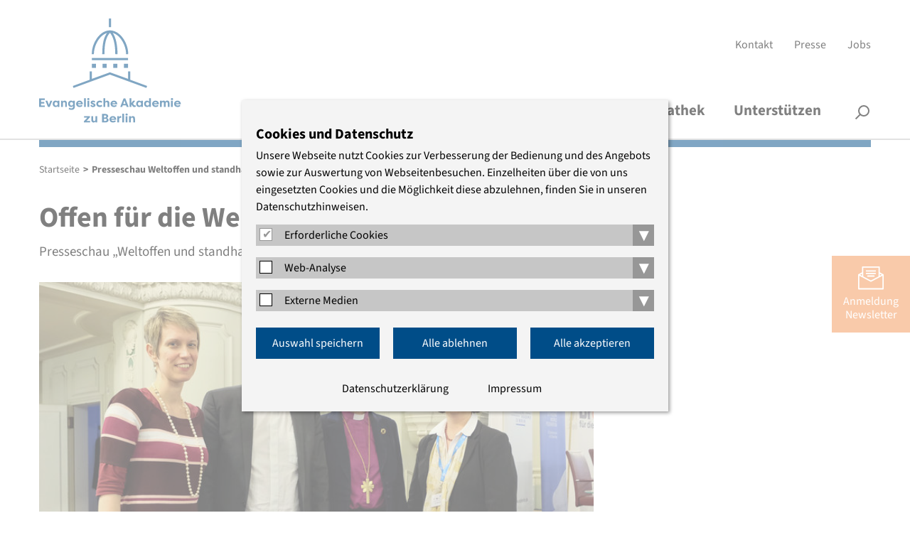

--- FILE ---
content_type: text/html; charset=utf-8
request_url: https://www.eaberlin.de/aktuelles/2018/presseschau-weltoffen-und-standhaft/
body_size: 8154
content:
<!DOCTYPE html>
<html class="html5 cn2   nothasjs" lang="de-DE" xml:lang="de-DE">

  <!--
     - parse:    0.0038
     - system:   0.0434
     - render:   0.0252
     - process:  0.0686
     - total:    0.0724
     queries:    103
     memory:     10.78 MiB
    -->

  <head>

    <title>Presseschau Weltoffen und standhaft – Evangelische Akademie zu Berlin</title>

          <meta charset="utf-8" />

<meta name="title"       content="Evangelische Akademie zu Berlin: Presseschau Weltoffen und standhaft" />
<meta name="generator"   content="ww.edit CMS 5.7" />
<meta name="language"    content="de-DE" />

    <link rel="canonical" href="https://www.eaberlin.de/aktuelles/2018/presseschau-weltoffen-und-standhaft/" />

<meta property="og:description" content="In Zeiten des Populismus ist es Aufgabe der Kirche, „offen für die Welt, kritisch und selbstkritisch, wissbegierig und gleichzeitig standhaft zu sein, fest verankert im Evangelium“, sagte Antje Jackelén, die Erzbischöfin von Schweden, am 2. Mai beim Forum „Weltoffen und standhaft“. Eine Übersicht&amp;hellip;" /><meta property="og:image" content="https://www.eaberlin.de/w/gfx/social/bildergalerien-1/nachlese/2018/amb.photography_abendforum-6960.jpg" /><meta property="og:title" content="Presseschau Weltoffen und standhaft – Evangelische Akademie zu Berlin" /><meta property="og:url" content="https://www.eaberlin.de/aktuelles/2018/presseschau-weltoffen-und-standhaft/" /><meta property="og:site_name" content="Evangelische Akademie zu Berlin" />
<meta name="twitter:title" content="Presseschau Weltoffen und standhaft – Evangelische Akademie zu Berlin" /><meta name="twitter:description" content="In Zeiten des Populismus ist es Aufgabe der Kirche, „offen für die Welt, kritisch und selbstkritisch, wissbegierig und gleichzeitig standhaft zu sein, fest verankert im Evangelium“, sagte Antje Jackelén, die Erzbischöfin von Schweden, am 2. Mai beim Forum „Weltoffen und standhaft“. Eine Übersicht&amp;hellip;" /><meta name="twitter:image" content="https://www.eaberlin.de/w/gfx/social/bildergalerien-1/nachlese/2018/amb.photography_abendforum-6960.jpg" /><meta name="twitter:card" content="summary_large_image" />

    <meta name="robots"   content="index,follow" />
    <meta name="viewport" content="width=device-width, initial-scale=1" />

        <link rel="stylesheet" href="/static/style/eab16/css/main.css?1764164469" type="text/css" />

        <script>
                var wwe_language = {
            iso639_1: 'de-DE',
            iso639_2: 'deu',
            decimal_separator: ',',
            thousand_separator: '.'
        };

                var wwe_pageid = 10110; 
        document.documentElement.className = document.documentElement.className.replace(/nothasjs/, 'hasjs');

        if (window.Touch || window.TouchEvent)
            document.documentElement.className += ' touchdevice';
    </script>

                    <script src="/static/js/t26/modernizr-prod.js?1567509017"></script>
                <script src="/static/js/jquery-1.9.1.min.js?1567509017"></script>
                  <script src="/static/js/jquery-migrate-1.1.1.min.js?1567509017"></script>

    <!-- wwedit classics/common -->
    <script src="/static/js/forms.js?1665161212"></script>

    <!-- site_basics/script EMPTY -->

    <!-- empty -->

    <!-- site/script EMPTY -->
    <!-- page/script EMPTY -->

        <link rel="icon" type="image/png" href="/static/favicons/favicon-96x96.png" sizes="96x96" />
    <link rel="icon" type="image/svg+xml" href="/static/favicons/favicon.svg" />
    <link rel="shortcut icon" href="/static/favicons/favicon.ico" />
    <link rel="apple-touch-icon" sizes="180x180" href="/static/favicons/apple-touch-icon.png" />
    <meta name="apple-mobile-web-app-title" content="EAzB" />
    <link rel="manifest" href="/static/favicons/site.webmanifest" />

  </head>
  <body class="eab16 p_level_5 ssl_allow lang_deu xhtml user_not_logged_in subpage">

  <header class="header">
    <div class="width_wrapper">

    <a href="https://www.eaberlin.de/" class="eablogo intern" title="interner Link: Startseite"><svg xmlns="http://www.w3.org/2000/svg" width="200" height="147" viewbox="0 0 294 216"><g fill="#004d88" stroke-width="0"><g class="eablogo-dom"><rect x="175.4" y="93.7" width="8.5" height="8.5"></rect><rect x="109.1" y="93.7" width="8.5" height="8.5"></rect><rect x="131.2" y="93.7" width="8.5" height="8.5"></rect><rect x="153.3" y="93.7" width="8.5" height="8.5"></rect><rect x="109.1" y="81.7" width="74.8" height="4.5"></rect><path d="M140.3 30c-6.8 9.4-9.7 23-9.7 43.7h4.5c0-22 3.5-35.7 11.4-44 7.1 7.9 11 23.4 11 44h4.6c0-19.2-3.4-34.4-9.7-43.8 15.6 4.4 27.4 25.8 27.4 43.8h4.5c0-22.7-16.5-49.1-37.8-49.1-9.9 0-19.4 5.7-26.9 16.2a59 59 0 0 0-10.8 33h4.5c0-18 11.6-39 27-43.8"></path><rect x="144.3" width="4.5" height="17.9"></rect><polygon points="188.5 126.7 188.5 109.6 184 109.6 184 125 146.5 111.3 109.1 125 109.1 109.6 104.6 109.6 104.6 126.7 69.7 139.5 71.2 143.8 146.5 116 221.8 143.8 223.4 139.5 188.5 126.7"></polygon></g><path d="M0 183v-17.5h11.6v3H4v4.3h6.7v3.1H3.9v4h7.7v3zm22 0h-3.6L13 170h4l3.2 8.7 3.1-8.7h4zm20-12.9V183h-3.6v-2a5 5 0 0 1-4 2.2c-4 0-6.3-3-6.3-6.7s2.1-6.7 6.1-6.7q2.8.2 4.1 2v-1.7zm-6.9 10.1c1.8 0 3.4-1.2 3.4-3.5S37 173 35 173s-3.2 1.6-3.2 3.6 1.3 3.7 3.3 3.7m10.3-10.2H49v1.8q1.6-2.1 4-2c3.5 0 4.5 2.8 4.5 6v7H54V176c0-1.7-.7-3-2.4-3s-2.4 1.3-2.4 3v7h-3.8zM74 182c0 5.1-3.3 7-7 7q-4.1 0-6-1.7l1.4-2.9c.8.7 2.5 1.5 3.9 1.5 2 0 4-.6 4-3.4V181a5 5 0 0 1-4 2.1c-4 0-6.3-3-6.3-6.7s2.2-6.6 6.2-6.6q2.7.1 4 2V170H74zm-7-1.8c1.8 0 3.4-1.2 3.4-3.5s-1.5-3.8-3.5-3.8-3.2 1.6-3.2 3.6 1.3 3.7 3.3 3.7m22.8.5a8 8 0 0 1-6 2.5c-4.7 0-7.3-3-7.3-6.6s3-6.7 7-6.7c3.6 0 7 2.4 7 7.5H80.2q.1 2.6 4 2.8 2-.2 3.5-1.5zm-9.5-5.5h6.4c-.3-1.7-2-2.3-3.2-2.3s-2.8.5-3.2 2.3m12.5 7.8v-18.1h3.7v18zm9-18.4c1.3 0 2.4.9 2.4 2.1s-1 2.1-2.4 2.1-2.3-.8-2.3-2 1-2.2 2.3-2.2M100 183v-13h3.7v13zm8.7-4.6c.3 1.5 1.6 2 2.7 2q1.4 0 1.6-1 .1-.6-1-1l-2.2-1c-3-1-3.2-3-3.2-3.6 0-2.6 2.3-4 5-4a5 5 0 0 1 4.7 2.8l-2.9 1.3c-.3-1-1.2-1.2-1.8-1.2q-1.2 0-1.4 1 0 .8 1.2 1.1l1.9.8c3 .9 3.3 2.8 3.3 3.7 0 2.6-2.4 4-5.3 4-1.9 0-4.5-.7-5.3-3.3zm16.8-8.5c1.3 0 3 .2 5.2 1.9l-1.7 2.7a5 5 0 0 0-3.4-1.3c-2.1 0-3.6 1.4-3.6 3.3s1.5 3.3 3.6 3.3a5 5 0 0 0 3.4-1.2l1.7 2.7a8 8 0 0 1-5.2 1.9c-4.5 0-7.2-2.9-7.2-6.7s2.7-6.6 7.1-6.6m7.6-5h3.7v7q1.6-2.1 4-2c3.6 0 4.5 2.8 4.5 6v7h-3.7v-6.8c0-1.8-.6-3.2-2.4-3.2s-2.4 1.4-2.4 3.2v6.9H133zm27.9 15.8a8 8 0 0 1-6 2.5c-4.7 0-7.3-3-7.3-6.6s3-6.7 7-6.7c3.6 0 7 2.4 7 7.5h-10.3q.2 2.6 3.9 2.8 2.1-.2 3.6-1.5zm-9.6-5.5h6.5c-.3-1.7-2-2.3-3.2-2.3s-2.8.5-3.2 2.3m16.4 7.8 6.8-17.5h3.7l6.9 17.5h-4l-1.3-3.3H173l-1.2 3.3zm6.3-6.4h4.7l-2.4-7zm20.2-6.5h4.1v.5l-4.2 5.4 1.6 2.6q.7 1.4 1.8 1.2.6 0 1.4-.5l1.4 2.7a5 5 0 0 1-3.4 1.2q-2.2.2-3.8-2l-2.6-4v5.8H187v-18.1h3.7v10.4zm20.3 0V183H211v-2a5 5 0 0 1-4 2.2c-4 0-6.3-3-6.3-6.7s2.2-6.7 6.2-6.7q2.6.2 4.1 2v-1.7zm-7 10.1c1.9 0 3.4-1.2 3.4-3.5s-1.4-3.8-3.4-3.8-3.2 1.6-3.2 3.6 1.2 3.7 3.3 3.7m23.4-15.3v18h-3.7v-1.8a5 5 0 0 1-4 2.1c-3.9 0-6.3-3-6.3-6.7s2.2-6.6 6.2-6.6q2.6.1 4.1 2v-7zm-7 15.3c1.9 0 3.4-1.2 3.4-3.5s-1.4-3.8-3.4-3.8-3.2 1.6-3.2 3.6 1.2 3.7 3.3 3.7m22.8.5a8 8 0 0 1-6 2.5c-4.7 0-7.3-3-7.3-6.6s2.9-6.7 7-6.7c3.6 0 7 2.4 7 7.5h-10.4q.3 2.6 4 2.8 2-.2 3.5-1.5zm-9.6-5.5h6.4c-.2-1.7-1.9-2.3-3.1-2.3s-2.8.5-3.3 2.3m24.2.8v7H258v-7c0-1.7-.5-3-2.1-3s-2.2 1.4-2.2 3v7H250v-13h3.8v1.8a4 4 0 0 1 3.4-2q3 0 3.9 2.1c1-1.9 2.8-2.1 4-2.1 3.6 0 4.6 2.8 4.6 6v7H266V176c0-1.8-.5-3.2-2.2-3.2s-2 1.5-2 3.2m12.9-11.4c1.3 0 2.4.9 2.4 2.1s-1 2.1-2.4 2.1-2.3-.8-2.3-2 1-2.2 2.3-2.2m-1.9 18.4v-13h3.7v13zm19.6-2.3a8 8 0 0 1-6 2.5c-4.7 0-7.3-3-7.3-6.6s2.9-6.7 7-6.7c3.6 0 7 2.4 7 7.5h-10.4q.3 2.6 4 2.8 2-.2 3.5-1.5zm-9.6-5.5h6.4c-.2-1.7-1.9-2.3-3.1-2.3s-2.8.5-3.3 2.3M105.6 215h-13v-2.2l7.2-7.7h-6.9v-3h12.3v2.3L98 212h7.6zm14.6 0h-3.7v-1.8q-1.6 2.1-4 2c-3.6 0-4.6-2.8-4.6-6v-7h3.8v6.9c0 1.7.6 3 2.3 3s2.5-1.3 2.5-3v-7h3.7zm19.8-9.1c2.1.4 3.7 2.3 3.7 4.1 0 3-2.5 5-6.2 5h-7.3v-17.6h6.5c3.6 0 6.2 1.8 6.2 4.8 0 1.5-1 3-2.9 3.7m-4.4-1c2.8 0 3.3-1.3 3.3-2.5s-1-1.9-2.2-1.9H134v4.3zm-1.6 2.6v4.4h3.5q2-.1 2.2-2c.2-1.8-.4-2.4-3.7-2.4zm24.8 5.2a8 8 0 0 1-6 2.5c-4.7 0-7.3-3-7.3-6.6s3-6.7 7-6.7c3.6 0 7 2.4 7 7.5h-10.3q.2 2.6 4 2.8 2-.2 3.5-1.5zm-9.5-5.5h6.4c-.3-1.7-2-2.3-3.2-2.3s-2.8.5-3.2 2.3m16.1-2.2a3.6 3.6 0 0 1 4.5-3v3.6l-1.6-.1c-1.4 0-2.8.8-2.8 2.5v7h-3.7v-13h3.6zm6.6 10v-18.1h3.6v18zm9-18.4c1.2 0 2.3.9 2.3 2.1s-1 2.1-2.4 2.1-2.3-.8-2.3-2 1-2.2 2.3-2.2m-2 18.4v-13h3.7v13zm7.1-12.9h3.8v1.8q1.6-2.1 4-2c3.6 0 4.5 2.8 4.5 6v7h-3.7V208c0-1.7-.6-3-2.4-3s-2.4 1.3-2.4 3v7H186z"></path></g></svg></a>

            <nav aria-label="Servicenavigation" id="meta_navigation" ><ul><li class="item_1 odd first"><a href="https://www.eaberlin.de/service/kontakt/" class="intern" title="interner Link: Kontakt">Kontakt</a></li><li class="item_2 even inner"><a href="https://www.eaberlin.de/service/presse/" class="intern" title="interner Link: Presse">Presse</a></li><li class="item_3 odd last"><a href="https://www.eaberlin.de/service/jobs/" class="intern" title="interner Link: Jobs">Jobs</a></li></ul></nav>

        <h1 id="page_head_title" class="offscreen">Presseschau Weltoffen und standhaft</h1>
    </div>

        <nav class="area page_head_nav rpc-ancor"
                                  data-cms-item-id="ar-p10110-page_head_nav"
                                  data-num-co="2"
                                  data-areapath=""
                                  >

    <nav class="nested_pagelist ">

            <ul class="npl_level_1"><li class="item item_1 odd first haschildren id-4940"><a href="https://www.eaberlin.de/seminars/" class="intern"><span>Veranstaltungen</span></a><span class="fold_children"></span><div class="nav_container_2"><div class="width_wrapper"><div class="sublevel_description"><p><strong></strong></p><p>Wir bieten offene und geschützte Gesprächsräume, in denen sich Menschen zum Diskurs über aktuelle Themen treffen.</p></div><ul class="npl_level_2"><li class="item item_1 odd first id-10730"><a href="https://www.eaberlin.de/seminars/aktuelle-veranstaltungen/" class="intern"><span>Aktuelle Veranstaltungen</span></a></li><li class="item item_2 even inner id-10731"><a href="https://www.eaberlin.de/seminars/veranstaltungssuche/" class="intern"><span>Veranstaltungssuche und -archiv</span></a></li><li class="item item_3 odd inner id-9165"><a href="https://www.eaberlin.de/seminars/verteiler/" class="intern"><span>Thematische Verteiler</span></a></li><li class="item item_4 even last id-6637"><a href="https://www.eaberlin.de/seminars/veranstaltungsorte/" class="intern"><span>Veranstaltungsorte</span></a></li></ul></div></div></li><li class="item item_2 even inner haschildren id-439"><a href="https://www.eaberlin.de/themen/" class="intern"><span>Themen</span></a><span class="fold_children"></span><div class="nav_container_2"><div class="width_wrapper"><div class="sublevel_description"><p><strong></strong></p><p>Wir konzentrieren uns auf sechs Themenfelder, in denen interdisziplinäre Expertise und evangelischer Geist kreativ aufeinander stoßen.</p></div><ul class="npl_level_2"><li class="item item_1 odd first id-6732"><a href="https://www.eaberlin.de/themen/demokratische-kultur-und-bildung/" class="intern"><span>Demokratische Kultur und Bildung</span></a></li><li class="item item_2 even inner id-6722"><a href="https://www.eaberlin.de/themen/religion-und-theologie/" class="intern"><span>Religion und Theologie</span></a></li><li class="item item_3 odd inner id-6727"><a href="https://www.eaberlin.de/themen/frieden-und-internationales/" class="intern"><span>Frieden und Internationales</span></a></li><li class="item item_4 even inner id-6717"><a href="https://www.eaberlin.de/themen/medizin-und-pflege/" class="intern"><span>Medizin und Pflege</span></a></li><li class="item item_5 odd inner id-5319"><a href="https://www.eaberlin.de/themen/wirtschaft-und-nachhaltigkeit/" class="intern"><span>Wirtschaft und Nachhaltigkeit</span></a></li><li class="item item_6 even last id-39973"><a href="https://www.eaberlin.de/themen/projekte/" class="intern"><span>Projekte</span></a></li></ul></div></div></li><li class="item item_3 odd inner haschildren id-444"><a href="https://www.eaberlin.de/akademie/" class="intern"><span>Akademie</span></a><span class="fold_children"></span><div class="nav_container_2"><div class="width_wrapper"><div class="sublevel_description"><p><strong></strong></p><p>Ein interdisziplinäres Team gestaltet das Programm. Begleitet wird die Akademie von haupt- und ehrenamtlichen Vertreterinnen und Vertretern der Kirche.</p></div><ul class="npl_level_2"><li class="item item_1 odd first id-40015"><a href="https://www.eaberlin.de/akademie/ueber-uns/" class="intern"><span>Über uns</span></a></li><li class="item item_2 even inner id-481"><a href="https://www.eaberlin.de/akademie/akademieleitung/" class="intern"><span>Akademieleitung</span></a></li><li class="item item_3 odd inner id-482"><a href="https://www.eaberlin.de/akademie/studienleitung/" class="intern"><span>Studienleitung</span></a></li><li class="item item_4 even inner id-484"><a href="https://www.eaberlin.de/akademie/oeffentlichkeitsarbeit/" class="intern"><span>Presse- und Öffentlichkeitsarbeit</span></a></li><li class="item item_5 odd inner id-483"><a href="https://www.eaberlin.de/akademie/organisationsteam/" class="intern"><span>Organisationsteam</span></a></li><li class="item item_6 even inner id-7647"><a href="https://www.eaberlin.de/akademie/stiftung/" class="intern"><span>Stiftung</span></a></li><li class="item item_7 odd inner id-6670"><a href="https://www.eaberlin.de/akademie/freundeskreis/" class="intern"><span>Freundeskreis</span></a></li><li class="item item_8 even last id-10749"><a href="https://www.eaberlin.de/akademie/archiv/" class="intern"><span>Archiv</span></a></li></ul></div></div></li><li class="item item_4 even inner id-39202"><a href="https://www.eaberlin.de/mediathek/" class="intern"><span>Mediathek</span></a></li><li class="item item_5 odd last id-43909"><a href="https://www.eaberlin.de/unterstuetzen/" class="intern"><span>Unterstützen</span></a></li></ul>

    </nav>

                  <section class="co smallsearch smallsearch item_2 even last"
                     id="coid_a19600o2" data-porder="2" data-pageid="457" data-area="">

  <form method="post"
        action="https://www.eaberlin.de/service/suche/"
        role="search">

    <div class="co_head">
      <h2 class="offscreen">
        <label for="search_small_0">Suche</label></h2>
    </div>

    <div class="co_body">
    <fieldset><input type="hidden" name="wwe3_marker[a10757o1]" value="1" /><input type="text" class="search_text label" name="search_generic[sp_full]" id="search_small_0" placeholder="Suchbegriff" title="Suche" /><input type="submit" class="wwe_form_submit" id="wwe_form_submit_0" value="suchen" /></fieldset>

    </div><!-- / .co_body -->
  </form>

        </section><!-- /co -->

                            <div class="width_wrapper">
        <button id="searchbutton">Suche</button>
      </div>

        </nav><!-- / page_head_nav -->

    <div class="width_wrapper">
        <div class="color_bar"></div>
    </div>

  </header>

  <button id="menubutton">Menü</button>

    <nav class="breadcrumb" id="breadcrumb"  data-cms-item-id="nav-p10110-breadcrumb">

                  <span class="offscreen">Pfadnavigation</span>

        <script type="application/ld+json" id="ext-schema-jsonld">{"@context":"https://schema.org","@type":"BreadcrumbList","itemListElement":[{"@type":"ListItem","position":1,"name":"Startseite","item":"https://www.eaberlin.de/"},{"@type":"ListItem","position":2,"name":"Presseschau Weltoffen und standhaft","item":"https://www.eaberlin.de/aktuelles/2018/presseschau-weltoffen-und-standhaft/"}]}</script>

        <ol><li class="item_1 odd first"><a href="https://www.eaberlin.de/" class="intern" title="interner Link: Startseite">Startseite</a></li><li class="item_4 even last"><span class="separator">&gt;</span><span class="active_nav">Presseschau Weltoffen und standhaft</span></li></ol>

    </nav><!-- / breadcrumb -->

      <div class="width_wrapper main_content">

        <section class="area page_body_main_content rpc-ancor no_right"
                                  data-cms-item-id="ar-p10110-page_body_main_content"
                                  data-num-co="1"
                                  data-areapath="page/body/main_content"
                                  id="main_content">

                  <section class="co rt_ext_inh rt_ext item_1 odd first last"
                     id="coid_a19206o1" data-porder="1" data-pageid="10110" data-area="page/body/main_content">

    <header class="co_head ">

		<h2 class="subject">Offen für die Welt, verankert im Evangelium</h2>
				<p class="topic">Presseschau „Weltoffen und standhaft“</p>		

    </header>

    <div class="co_body ">

  <figure id="img_container_0" class="media_container img_container img_container_large ">

    <div class="img_wrapper"><img src="/w/gfx/large/bildergalerien-1/nachlese/2018/amb.photography_abendforum-6960.jpg" alt="" /></div>
          <figcaption class="img_info_container">

              <p class="img_rights" title="Anna Maria Baur">&copy; <span>Anna Maria Baur</span></p>

      </figcaption><!-- / .img_info_container -->

  </figure>

        <div class="richtext has_media">
          <p>In Zeiten des Populismus ist es Aufgabe der Kirche, „offen für die Welt, kritisch und selbstkritisch, wissbegierig und gleichzeitig standhaft zu sein, fest verankert im Evangelium“, sagte Antje Jackelén, die Erzbischöfin von Schweden, am 2. Mai beim Forum „Weltoffen und standhaft“. Eine Übersicht über die medialen Beiträge zum Forum, an dem auch der Vorsitzende des Rates der EKD, Heinrich Bedford-Strohm teilnahm, finden Sie hier:</p>

<p>&nbsp;</p>

<p><a href="http://www.evangelisch.de/inhalte/149888/03-05-2018/bedford-strohm-differenzierten-umgang-afd-anhaengern" target="_blank" class="extern" rel="noopener" title="externer Link: http://www.evangelisch.de/inhalte/149888/03-05-2018/bedford-strohm-differenzierten-umgang-afd-anhaengern, öffnet in einem neuen Fenster">„Bedford-Strohm fordert differenzierten Umgang mit AfD-Anhängern“</a><br />
	epd 3. Mai 2018</p>

<p><br />
	<a href="http://www.kulturradio.de/programm/schema/sendungen/kulturtermin/archiv/20180504_1904.html#top" target="_blank" class="extern" rel="noopener" title="externer Link: http://www.kulturradio.de/programm/schema/sendungen/kulturtermin/archiv/20180504_1904.html#top, öffnet in einem neuen Fenster">"Kirche in Zeiten des Populismus. Bischöfe Bedford-Strohm und Jackelén positionieren sich"</a><br />
	RBB Kulturtermin "Religion und Gesellschaft" 4. Mai 2018</p>

<p>&nbsp;</p>

<p><a href="http://www.inforadio.de/programm/schema/sendungen/religionundgesellschaft/201805/232553.html" target="_blank" class="extern" rel="noopener" title="externer Link: http://www.inforadio.de/programm/schema/sendungen/religionundgesellschaft/201805/232553.html, öffnet in einem neuen Fenster">"Kirche und Populismus"</a><br />
	Inforadio „Religion und Gesellschaft“ 6. Mai 2018</p>

<p>&nbsp;</p>

<p><a href="http://www.idea.de/nachrichten/detail/bedford-strohm-wir-muessen-mit-populisten-ins-gespraech-kommen-105159.html" target="_blank" class="extern" rel="noopener" title="externer Link: http://www.idea.de/nachrichten/detail/bedford-strohm-wir-muessen-mit-populisten-ins-gespraech-kommen-105159.html, öffnet in einem neuen Fenster">„Bedford-Strohm: Wir müssen mit Populisten ins Gespräch kommen“</a><br />
	Idea 3. Mai 2018<br />
	&nbsp;</p>

<p><a href="http://www.erf.de/erf-plus/archiv/aufgeweckt/aktuelles-vom-tag/wie-umgehen-mit-dem-populismus/6719-5255" target="_blank" class="extern" rel="noopener" title="externer Link: http://www.erf.de/erf-plus/archiv/aufgeweckt/aktuelles-vom-tag/wie-umgehen-mit-dem-populismus/6719-5255, öffnet in einem neuen Fenster">„Wie umgehen mit Populismus?“</a><br />
	Evangeliums-Rundfunk "Aktuelles vom Tag" 7. Mai 2018<br />
	&nbsp;</p>

<p><a href="http://www.pro-medienmagazin.de/gesellschaft/kirche/2018/05/03/mit-radikaler-liebe-gegen-populismus/" target="_blank" class="extern" rel="noopener" title="externer Link: http://www.pro-medienmagazin.de/gesellschaft/kirche/2018/05/03/mit-radikaler-liebe-gegen-populismus/, öffnet in einem neuen Fenster">„Mit radikaler Liebe gegen Populismus“</a></p>

<p>Pro Medienmagazin 3. Mai 2018<br />
	&nbsp;</p>

<p><a href="http://www.lutheranworld.org/news/rediscovering-meaning-democracy" target="_blank" class="extern" rel="noopener" title="externer Link: http://www.lutheranworld.org/news/rediscovering-meaning-democracy, öffnet in einem neuen Fenster">“Rediscovering the meaning of democracy”</a><br />
	Lutheran World Federation 8. Mai 2018</p>

<p>&nbsp;</p>

<p>Lesen Sie auch hier auf der Website der Evangelischen Akademie:</p>

<p><a href="https://www.eaberlin.de/aktuelles/2018/kommentare-zum-ekd-papier-konsens-und-konflikt/" class="intern" title="interner Link: Kommentare zum EKD-Papier Konsens und Konflikt">Vier Kommentare aus der Studienleitung zum EKD-Papier "Konsens und Konflikt"</a></p>

<p><a href="https://www.eaberlin.de/aktuelles/2018/antje-jackelen/" class="intern" title="interner Link: Antje Jackelén">Portrait über Antje Jackelén</a></p>

<p><a href="https://www.eaberlin.de/aktuelles/2018/nachlese-weltoffen-und-standhaft/" class="intern" title="interner Link: Nachlese weltoffen und standhaft">Bedford-Strohm fordert differenzierten Umgang mit AFD-Anhängern</a></p>

<p><a href="https://www.eaberlin.de/aktuelles/2018/churches-as-agents-for-justice-and-against-populism-ergebnisse-und-anstoesse/" class="intern" title="interner Link: Churches as Agents for Justice and against Populism Ergebnisse und Anstöße">Ergebnisse und Anstöße</a></p>
        </div>

            </div>

        </section><!-- /co -->

                                <div class="tags">
		  	    		<a class="tag_name intern" href="https://www.eaberlin.de/service/tagnavigator/?tp=tag_topic&amp;t=Demokratie" title="interner Link: Tagnavigator">Demokratie</a>
	    	  		  	    		<a class="tag_name intern" href="https://www.eaberlin.de/service/tagnavigator/?tp=tag_topic&amp;t=Gerechtigkeit" title="interner Link: Tagnavigator">Gerechtigkeit</a>
	    	  		  	    		<a class="tag_name intern" href="https://www.eaberlin.de/service/tagnavigator/?tp=tag_topic&amp;t=Populismus" title="interner Link: Tagnavigator">Populismus</a>
	    	  	</div>

        <p class="article_date">
            Erschienen am 14.05.2018<br/>
            Aktualisiert am 29.05.2018
        </p>

        </section><!-- / page_body_main_content -->

    </div>

                <a href="https://www.eaberlin.de/service/newsletter-streitlust/" id="nl_abo" class="intern" title="interner Link: Newsletter Streitlust">Anmeldung<br />Newsletter</a>      
  <a href="#top" id="scrolltop" title="nach oben">nach oben</a>

    <footer class="footer">
        <div class="color_bar"></div>
        <div class="width_wrapper">
            <div class="footer_address">
            <p><strong>Evangelische Akademie zu Berlin gGmbH</strong><br />
	Charlottenstraße 53/54<br />
	10117 Berlin<br />
	Tel.: (030) 203 55 - 0<br />
	<a href="mailto:%65%61%7a%62%40%65%61%62%65%72%6c%69%6e%2e%64%65" class="mail" title="E-Mail schreiben: eazb [at] eaberlin [dot] de">E-Mail</a></p>
            </div>

            <div class="social_media">
                <span>Wir sind auch hier</span>
                                <a href="https://www.instagram.com/eaberlin.de/" class="social_instagram extern" title="Die Evangelische Akademie zu Berlin auf Instagram, öffnet in einem neuen Fenster" target="_blank" rel="noopener">Instagram</a>                <a href="http://www.facebook.com/evangelischeakademiezuberlin" class="social_facebook extern" title="Die Evangelische Akademie zu Berlin auf Facebook, öffnet in einem neuen Fenster" target="_blank" rel="noopener">Facebook</a>                <a href="https://www.youtube.com/c/EvangelischeAkademiezuBerlin" class="social_youtube extern" title="Die Evangelische Akademie zu Berlin auf YouTube, öffnet in einem neuen Fenster" target="_blank" rel="noopener">YouTube</a>                <a href="https://bsky.app/profile/eaberlin.de" class="social_bluesky extern" title="Die Evangelische Akademie zu Berlin auf Bluesky, öffnet in einem neuen Fenster" target="_blank" rel="noopener">Bluesky</a>                                            </div>

            <nav aria-label="Servicenavigation" id="foot_navigation" ><ul><li class="item_1 odd first"><a href="https://www.eaberlin.de/service/impressum/" class="intern" title="interner Link: Impressum">Impressum</a></li><li class="item_2 even inner"><a href="https://www.eaberlin.de/service/agb/" class="intern" title="interner Link: AGB">AGB</a></li><li class="item_3 odd inner"><a href="https://www.eaberlin.de/service/schutzkonzept/" class="intern" title="interner Link: Schutzkonzept">Schutzkonzept</a></li><li class="item_4 even last"><a href="https://www.eaberlin.de/service/datenschutzerklaerung/" class="intern" title="interner Link: Datenschutzerklärung">Datenschutzerklärung</a></li></ul></nav>

        </div>

    </footer>

<script src="/static/js/slick.min.js?1665161212"></script>
<script src="/static/js/jquery.scrolltofixed.min.js?1569504374"></script>
<script src="/static/js/jquery.sidr.min.js?1567509017"></script>
<script src="/static/js/custom/main.js?1718875627"></script>

  <!-- empty -->

<!-- site_bottom/script EMPTY -->
<!-- page_bottom/script EMPTY -->

    <script src="/static/js/wwcookie.js?1671814705"></script>
    <script src="/static/js/cookienote2.js?1678182781"></script>
        <div class="cookienote_banner">
        <div class="width_wrapper">
            <h2>Cookies und Datenschutz</h2>
            <div>Unsere Webseite nutzt Cookies zur Verbesserung der Bedienung und des Angebots sowie zur Auswertung von Webseitenbesuchen. Einzelheiten über die von uns eingesetzten Cookies und die Möglichkeit diese abzulehnen, finden Sie in unseren Datenschutzhinweisen.</div>

            <div class="cn_groups">
                                            <fieldset class="cn_group">
                    <span>
                        <input type="checkbox" id="group_0" class="cn_group_check" checked="checked" disabled="disabled" />
                        <label for="group_0">Erforderliche Cookies</label>
                        <button class="cn_folder" title="Ein-/Ausklappen">▾</button>
                    </span>

                                            <fieldset class="cn_service cn_hidden" aria-hidden="true">
                            <span>
                                <input type="checkbox" name="cn2" id="cn_cn2" class="cn_service_check" checked="checked" disabled="disabled"/>
                                <label for="cn_cn2">Cookienote</label>
                                <button class="cn_info" title="Ein-/Ausklappen"></button>                            </span>
                            <div class="cn_info_text cn_hidden" aria-hidden="true"><p>Cookienote speichert die Angaben, die Sie im Consent-Manager treffen. Dieser ist zum datenschutzkonformen Betrieb der Webseite im Einsatz.</p></div>                        </fieldset>
                                    </fieldset>
                                                            <fieldset class="cn_group">
                    <span>
                        <input type="checkbox" id="group_1" class="cn_group_check" />
                        <label for="group_1">Web-Analyse</label>
                        <button class="cn_folder" title="Ein-/Ausklappen">▾</button>
                    </span>

                                            <fieldset class="cn_service cn_hidden" aria-hidden="true">
                            <span>
                                <input type="checkbox" name="mat" id="cn_mat" class="cn_service_check"/>
                                <label for="cn_mat">Matomo</label>
                                <button class="cn_info" title="Ein-/Ausklappen"></button>                            </span>
                            <div class="cn_info_text cn_hidden" aria-hidden="true"><p>Wir verwenden Matomo zur datenschutzfreundlichen Webanalyse. Die anonymisierten Daten liegen auf unseren Servern und werden nicht an Dritte weitergegeben.</p></div>                        </fieldset>
                                    </fieldset>
                                                            <fieldset class="cn_group">
                    <span>
                        <input type="checkbox" id="group_2" class="cn_group_check" />
                        <label for="group_2">Externe Medien</label>
                        <button class="cn_folder" title="Ein-/Ausklappen">▾</button>
                    </span>

                                            <fieldset class="cn_service cn_hidden" aria-hidden="true">
                            <span>
                                <input type="checkbox" name="gm" id="cn_gm" class="cn_service_check"/>
                                <label for="cn_gm">Google Maps</label>
                                <button class="cn_info" title="Ein-/Ausklappen"></button>                            </span>
                            <div class="cn_info_text cn_hidden" aria-hidden="true"><p>Unsere eingebundenen Landkarten nutzen Kartenmaterial von Google Maps. Bei der Nutzung dieser Funktion wird Ihre IP-Adresse an Google LLC. weitergegeben.</p></div>                        </fieldset>
                                            <fieldset class="cn_service cn_hidden" aria-hidden="true">
                            <span>
                                <input type="checkbox" name="yt" id="cn_yt" class="cn_service_check"/>
                                <label for="cn_yt">YouTube</label>
                                <button class="cn_info" title="Ein-/Ausklappen"></button>                            </span>
                            <div class="cn_info_text cn_hidden" aria-hidden="true"><p>Die Videos auf dieser Webseite werden mit Hilfe des externen Dienstes YouTube eingebunden. Mit Ihrer Zustimmung über die Aktivierung der Anzeigefunktion wird eine Verbindung zu den Servern von YouTube hergestellt. Dabei werden Nutzungsdaten wie Ihre IP-Adresse an externe Server von YouTube und Google übermittelt und Cookies gesetzt.</p></div>                        </fieldset>
                                    </fieldset>
                                        </div>

            <div class="cookienote_button_container cookienote_buttons_3">
                                <button class="cookienote_save" onclick="cn_save();$('.cookienote_banner').fadeOut();window.location.reload(true)">Auswahl speichern</button>
                <button class="cookienote_deny" onclick="cn_deny_all();$('.cookienote_banner').fadeOut()">Alle ablehnen</button>                <button class="cookienote_confirm" onclick="cn_accept_all();$('.cookienote_banner').fadeOut();window.location.reload(true)">Alle akzeptieren</button>
            </div>

                <div class="cookienote_links">
                <ul>
                    <li><a href="https://www.eaberlin.de/service/datenschutzerklaerung/" class="intern" title="interner Link: Datenschutzerklärung">Datenschutzerklärung</a></li><li><a href="https://www.eaberlin.de/service/impressum/" class="intern" title="interner Link: Impressum">Impressum</a></li>                </ul>
            </div>
        </div>
    </div>

</body>

</html>


--- FILE ---
content_type: text/javascript
request_url: https://www.eaberlin.de/static/js/custom/main.js?1718875627
body_size: 919
content:
$(function() {
    // Bühne
    if ( $('.page_head_stage .width_wrapper .co').size() > 1 ) {
        $('.page_head_stage .width_wrapper').slick({
            infinite: true,
            slidesToShow: 1,
            slidesToScroll: 1,
            autoplay: true,
            autoplaySpeed: 10000
        });
    }

    // responsives Menü
    $('#menubutton').sidr({
        name: 'sidr-main',
        side: 'right',
        renaming: false,
        source: '.page_head_nav, #foot_navigation, #meta_navigation',
        displace: false
    });

    $('.fold_children').click(function(){
        if ( $(this).hasClass('unfolded') ) {
            $(this).removeClass('unfolded');

            $('> .nav_container_2', $(this).parent()).slideUp();
        }
        else {
            $(this).addClass('unfolded');

            $('> .nav_container_2', $(this).parent()).slideDown();
        }
    });

    // Akkordeon (Veranstaltungen)
    $('.accordion h3').each(function(){
        let $title = $(this);

        $title.click(function(){
            if ( $title.hasClass('accordion_unfold') )
            {
                $title.removeClass('accordion_unfold');
                $('+ .richtext', $title).slideUp();
            }
            else
            {
                if ( $('.accordion_unfold').size() ) {
                    if ( $title.offset().top > $('.accordion_unfold').offset().top )
                        $('html, body').stop().animate({scrollTop: $('.accordion_unfold').offset().top - 50}, 500);

                    $('.accordion_unfold + .richtext').slideUp();
                    $('.accordion_unfold').removeClass('accordion_unfold');
                }

                $title.addClass('accordion_unfold');
                $('+ .richtext', $title).slideDown();
            }
        });
    });

    $('.accordion h3.open_first').trigger('click');

    // Sticky-Header

    $('header.header').scrollToFixed({
        fixed: function() {
            $(this).addClass('sticky');
        },
        unfixed: function() {
            $(this).removeClass('sticky');
        }
    });

    // Veranstaltungsfilter resetten

    $('.filter_buttons button[type="reset"]').click(function(){
        $('.all_filters select').prop('selectedIndex', 0);
        $(this).get(0).form.submit();
        return false;
    });

    // Scroll to top
    $('#scrolltop').click(function (event) {
        event.preventDefault();

        // Animationsgeschwindigkeit in AbhÃ¤ngigkeit von der Scrollweite
        let scroll_height = $(window).scrollTop();
        let body_height = $('body').height();

        let scroll_speed = scroll_height / body_height * 800;

        $('html, body').stop().animate({scrollTop: 0}, scroll_speed);
    });

    window.setInterval(function() {
        if ($('#scrolltop').size() === 0 && $('#nl_abo').size() === 0)
            return;

        const scrollTop = $(window).scrollTop();

        if (scrollTop > 100) {
            document.querySelector('#nl_abo').classList.add('scrolled');
        }
        else {
            document.querySelector('#nl_abo').classList.remove('scrolled');
        }

        if (scrollTop > 500) {
            document.querySelector('#scrolltop').classList.add('scrolled');
        }
        else {
            document.querySelector('#scrolltop').classList.remove('scrolled');
        }
    }, 500);

    // Suchformular
    $('#searchbutton').click(function(){
        $('.smallsearch').addClass('show');
    });

    $('.smallsearch .co_head').click(function(){
        $('.smallsearch').removeClass('show');
    });
});